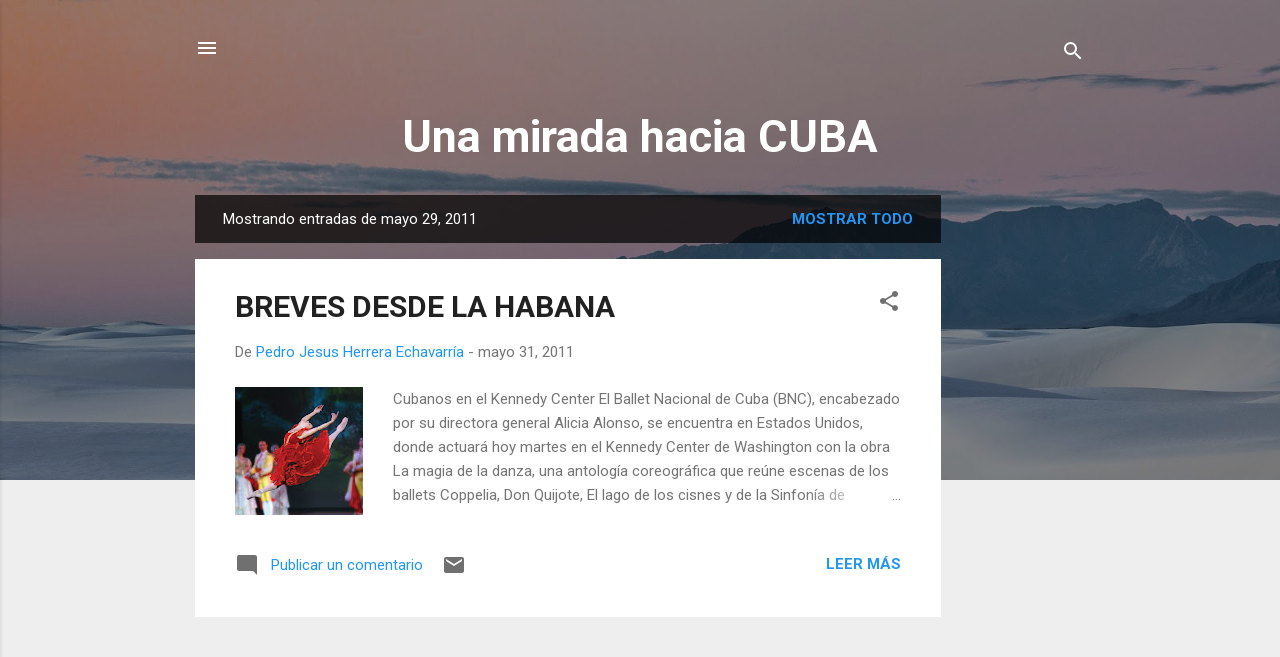

--- FILE ---
content_type: text/html; charset=utf-8
request_url: https://www.google.com/recaptcha/api2/aframe
body_size: 268
content:
<!DOCTYPE HTML><html><head><meta http-equiv="content-type" content="text/html; charset=UTF-8"></head><body><script nonce="Y5h8BW5HV0lH-8Hev3zVMg">/** Anti-fraud and anti-abuse applications only. See google.com/recaptcha */ try{var clients={'sodar':'https://pagead2.googlesyndication.com/pagead/sodar?'};window.addEventListener("message",function(a){try{if(a.source===window.parent){var b=JSON.parse(a.data);var c=clients[b['id']];if(c){var d=document.createElement('img');d.src=c+b['params']+'&rc='+(localStorage.getItem("rc::a")?sessionStorage.getItem("rc::b"):"");window.document.body.appendChild(d);sessionStorage.setItem("rc::e",parseInt(sessionStorage.getItem("rc::e")||0)+1);localStorage.setItem("rc::h",'1769022099486');}}}catch(b){}});window.parent.postMessage("_grecaptcha_ready", "*");}catch(b){}</script></body></html>